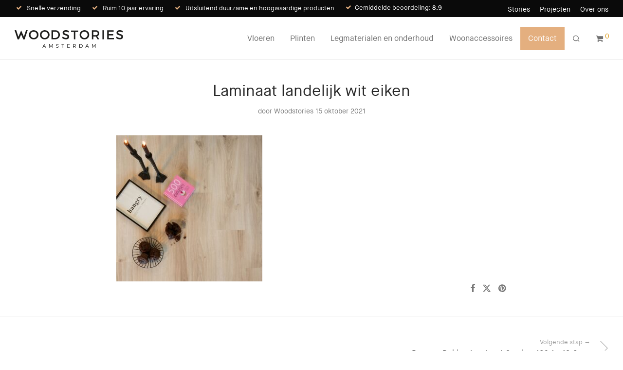

--- FILE ---
content_type: text/plain
request_url: https://www.google-analytics.com/j/collect?v=1&_v=j102&aip=1&a=1751916050&t=pageview&_s=1&dl=https%3A%2F%2Fwww.woodstories.nl%2F%3Fattachment_id%3D4114&ul=en-us%40posix&dt=Laminaat%20landelijk%20wit%20eiken%20-%20Woodstories&sr=1280x720&vp=1280x720&_u=aGBAgUIpAAAAACAMI~&jid=890838904&gjid=1199315837&cid=270764942.1769000693&tid=UA-98511748-1&_gid=1897681780.1769000693&_slc=1&z=1116073856
body_size: -451
content:
2,cG-R608RGKWMX